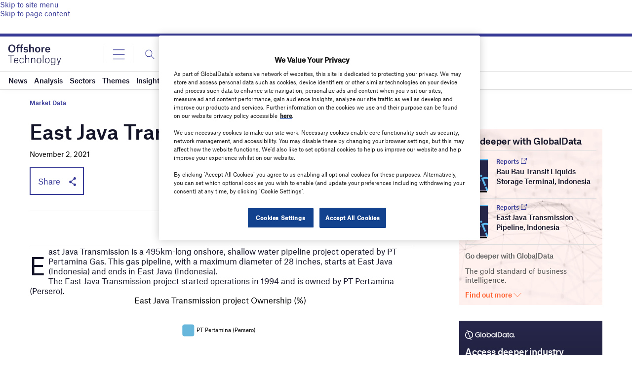

--- FILE ---
content_type: text/html; charset=utf-8
request_url: https://www.google.com/recaptcha/api2/anchor?ar=1&k=6LcqBjQUAAAAAOm0OoVcGhdeuwRaYeG44rfzGqtv&co=aHR0cHM6Ly93d3cub2Zmc2hvcmUtdGVjaG5vbG9neS5jb206NDQz&hl=en&v=PoyoqOPhxBO7pBk68S4YbpHZ&size=normal&anchor-ms=20000&execute-ms=30000&cb=d97agswcnwn1
body_size: 49417
content:
<!DOCTYPE HTML><html dir="ltr" lang="en"><head><meta http-equiv="Content-Type" content="text/html; charset=UTF-8">
<meta http-equiv="X-UA-Compatible" content="IE=edge">
<title>reCAPTCHA</title>
<style type="text/css">
/* cyrillic-ext */
@font-face {
  font-family: 'Roboto';
  font-style: normal;
  font-weight: 400;
  font-stretch: 100%;
  src: url(//fonts.gstatic.com/s/roboto/v48/KFO7CnqEu92Fr1ME7kSn66aGLdTylUAMa3GUBHMdazTgWw.woff2) format('woff2');
  unicode-range: U+0460-052F, U+1C80-1C8A, U+20B4, U+2DE0-2DFF, U+A640-A69F, U+FE2E-FE2F;
}
/* cyrillic */
@font-face {
  font-family: 'Roboto';
  font-style: normal;
  font-weight: 400;
  font-stretch: 100%;
  src: url(//fonts.gstatic.com/s/roboto/v48/KFO7CnqEu92Fr1ME7kSn66aGLdTylUAMa3iUBHMdazTgWw.woff2) format('woff2');
  unicode-range: U+0301, U+0400-045F, U+0490-0491, U+04B0-04B1, U+2116;
}
/* greek-ext */
@font-face {
  font-family: 'Roboto';
  font-style: normal;
  font-weight: 400;
  font-stretch: 100%;
  src: url(//fonts.gstatic.com/s/roboto/v48/KFO7CnqEu92Fr1ME7kSn66aGLdTylUAMa3CUBHMdazTgWw.woff2) format('woff2');
  unicode-range: U+1F00-1FFF;
}
/* greek */
@font-face {
  font-family: 'Roboto';
  font-style: normal;
  font-weight: 400;
  font-stretch: 100%;
  src: url(//fonts.gstatic.com/s/roboto/v48/KFO7CnqEu92Fr1ME7kSn66aGLdTylUAMa3-UBHMdazTgWw.woff2) format('woff2');
  unicode-range: U+0370-0377, U+037A-037F, U+0384-038A, U+038C, U+038E-03A1, U+03A3-03FF;
}
/* math */
@font-face {
  font-family: 'Roboto';
  font-style: normal;
  font-weight: 400;
  font-stretch: 100%;
  src: url(//fonts.gstatic.com/s/roboto/v48/KFO7CnqEu92Fr1ME7kSn66aGLdTylUAMawCUBHMdazTgWw.woff2) format('woff2');
  unicode-range: U+0302-0303, U+0305, U+0307-0308, U+0310, U+0312, U+0315, U+031A, U+0326-0327, U+032C, U+032F-0330, U+0332-0333, U+0338, U+033A, U+0346, U+034D, U+0391-03A1, U+03A3-03A9, U+03B1-03C9, U+03D1, U+03D5-03D6, U+03F0-03F1, U+03F4-03F5, U+2016-2017, U+2034-2038, U+203C, U+2040, U+2043, U+2047, U+2050, U+2057, U+205F, U+2070-2071, U+2074-208E, U+2090-209C, U+20D0-20DC, U+20E1, U+20E5-20EF, U+2100-2112, U+2114-2115, U+2117-2121, U+2123-214F, U+2190, U+2192, U+2194-21AE, U+21B0-21E5, U+21F1-21F2, U+21F4-2211, U+2213-2214, U+2216-22FF, U+2308-230B, U+2310, U+2319, U+231C-2321, U+2336-237A, U+237C, U+2395, U+239B-23B7, U+23D0, U+23DC-23E1, U+2474-2475, U+25AF, U+25B3, U+25B7, U+25BD, U+25C1, U+25CA, U+25CC, U+25FB, U+266D-266F, U+27C0-27FF, U+2900-2AFF, U+2B0E-2B11, U+2B30-2B4C, U+2BFE, U+3030, U+FF5B, U+FF5D, U+1D400-1D7FF, U+1EE00-1EEFF;
}
/* symbols */
@font-face {
  font-family: 'Roboto';
  font-style: normal;
  font-weight: 400;
  font-stretch: 100%;
  src: url(//fonts.gstatic.com/s/roboto/v48/KFO7CnqEu92Fr1ME7kSn66aGLdTylUAMaxKUBHMdazTgWw.woff2) format('woff2');
  unicode-range: U+0001-000C, U+000E-001F, U+007F-009F, U+20DD-20E0, U+20E2-20E4, U+2150-218F, U+2190, U+2192, U+2194-2199, U+21AF, U+21E6-21F0, U+21F3, U+2218-2219, U+2299, U+22C4-22C6, U+2300-243F, U+2440-244A, U+2460-24FF, U+25A0-27BF, U+2800-28FF, U+2921-2922, U+2981, U+29BF, U+29EB, U+2B00-2BFF, U+4DC0-4DFF, U+FFF9-FFFB, U+10140-1018E, U+10190-1019C, U+101A0, U+101D0-101FD, U+102E0-102FB, U+10E60-10E7E, U+1D2C0-1D2D3, U+1D2E0-1D37F, U+1F000-1F0FF, U+1F100-1F1AD, U+1F1E6-1F1FF, U+1F30D-1F30F, U+1F315, U+1F31C, U+1F31E, U+1F320-1F32C, U+1F336, U+1F378, U+1F37D, U+1F382, U+1F393-1F39F, U+1F3A7-1F3A8, U+1F3AC-1F3AF, U+1F3C2, U+1F3C4-1F3C6, U+1F3CA-1F3CE, U+1F3D4-1F3E0, U+1F3ED, U+1F3F1-1F3F3, U+1F3F5-1F3F7, U+1F408, U+1F415, U+1F41F, U+1F426, U+1F43F, U+1F441-1F442, U+1F444, U+1F446-1F449, U+1F44C-1F44E, U+1F453, U+1F46A, U+1F47D, U+1F4A3, U+1F4B0, U+1F4B3, U+1F4B9, U+1F4BB, U+1F4BF, U+1F4C8-1F4CB, U+1F4D6, U+1F4DA, U+1F4DF, U+1F4E3-1F4E6, U+1F4EA-1F4ED, U+1F4F7, U+1F4F9-1F4FB, U+1F4FD-1F4FE, U+1F503, U+1F507-1F50B, U+1F50D, U+1F512-1F513, U+1F53E-1F54A, U+1F54F-1F5FA, U+1F610, U+1F650-1F67F, U+1F687, U+1F68D, U+1F691, U+1F694, U+1F698, U+1F6AD, U+1F6B2, U+1F6B9-1F6BA, U+1F6BC, U+1F6C6-1F6CF, U+1F6D3-1F6D7, U+1F6E0-1F6EA, U+1F6F0-1F6F3, U+1F6F7-1F6FC, U+1F700-1F7FF, U+1F800-1F80B, U+1F810-1F847, U+1F850-1F859, U+1F860-1F887, U+1F890-1F8AD, U+1F8B0-1F8BB, U+1F8C0-1F8C1, U+1F900-1F90B, U+1F93B, U+1F946, U+1F984, U+1F996, U+1F9E9, U+1FA00-1FA6F, U+1FA70-1FA7C, U+1FA80-1FA89, U+1FA8F-1FAC6, U+1FACE-1FADC, U+1FADF-1FAE9, U+1FAF0-1FAF8, U+1FB00-1FBFF;
}
/* vietnamese */
@font-face {
  font-family: 'Roboto';
  font-style: normal;
  font-weight: 400;
  font-stretch: 100%;
  src: url(//fonts.gstatic.com/s/roboto/v48/KFO7CnqEu92Fr1ME7kSn66aGLdTylUAMa3OUBHMdazTgWw.woff2) format('woff2');
  unicode-range: U+0102-0103, U+0110-0111, U+0128-0129, U+0168-0169, U+01A0-01A1, U+01AF-01B0, U+0300-0301, U+0303-0304, U+0308-0309, U+0323, U+0329, U+1EA0-1EF9, U+20AB;
}
/* latin-ext */
@font-face {
  font-family: 'Roboto';
  font-style: normal;
  font-weight: 400;
  font-stretch: 100%;
  src: url(//fonts.gstatic.com/s/roboto/v48/KFO7CnqEu92Fr1ME7kSn66aGLdTylUAMa3KUBHMdazTgWw.woff2) format('woff2');
  unicode-range: U+0100-02BA, U+02BD-02C5, U+02C7-02CC, U+02CE-02D7, U+02DD-02FF, U+0304, U+0308, U+0329, U+1D00-1DBF, U+1E00-1E9F, U+1EF2-1EFF, U+2020, U+20A0-20AB, U+20AD-20C0, U+2113, U+2C60-2C7F, U+A720-A7FF;
}
/* latin */
@font-face {
  font-family: 'Roboto';
  font-style: normal;
  font-weight: 400;
  font-stretch: 100%;
  src: url(//fonts.gstatic.com/s/roboto/v48/KFO7CnqEu92Fr1ME7kSn66aGLdTylUAMa3yUBHMdazQ.woff2) format('woff2');
  unicode-range: U+0000-00FF, U+0131, U+0152-0153, U+02BB-02BC, U+02C6, U+02DA, U+02DC, U+0304, U+0308, U+0329, U+2000-206F, U+20AC, U+2122, U+2191, U+2193, U+2212, U+2215, U+FEFF, U+FFFD;
}
/* cyrillic-ext */
@font-face {
  font-family: 'Roboto';
  font-style: normal;
  font-weight: 500;
  font-stretch: 100%;
  src: url(//fonts.gstatic.com/s/roboto/v48/KFO7CnqEu92Fr1ME7kSn66aGLdTylUAMa3GUBHMdazTgWw.woff2) format('woff2');
  unicode-range: U+0460-052F, U+1C80-1C8A, U+20B4, U+2DE0-2DFF, U+A640-A69F, U+FE2E-FE2F;
}
/* cyrillic */
@font-face {
  font-family: 'Roboto';
  font-style: normal;
  font-weight: 500;
  font-stretch: 100%;
  src: url(//fonts.gstatic.com/s/roboto/v48/KFO7CnqEu92Fr1ME7kSn66aGLdTylUAMa3iUBHMdazTgWw.woff2) format('woff2');
  unicode-range: U+0301, U+0400-045F, U+0490-0491, U+04B0-04B1, U+2116;
}
/* greek-ext */
@font-face {
  font-family: 'Roboto';
  font-style: normal;
  font-weight: 500;
  font-stretch: 100%;
  src: url(//fonts.gstatic.com/s/roboto/v48/KFO7CnqEu92Fr1ME7kSn66aGLdTylUAMa3CUBHMdazTgWw.woff2) format('woff2');
  unicode-range: U+1F00-1FFF;
}
/* greek */
@font-face {
  font-family: 'Roboto';
  font-style: normal;
  font-weight: 500;
  font-stretch: 100%;
  src: url(//fonts.gstatic.com/s/roboto/v48/KFO7CnqEu92Fr1ME7kSn66aGLdTylUAMa3-UBHMdazTgWw.woff2) format('woff2');
  unicode-range: U+0370-0377, U+037A-037F, U+0384-038A, U+038C, U+038E-03A1, U+03A3-03FF;
}
/* math */
@font-face {
  font-family: 'Roboto';
  font-style: normal;
  font-weight: 500;
  font-stretch: 100%;
  src: url(//fonts.gstatic.com/s/roboto/v48/KFO7CnqEu92Fr1ME7kSn66aGLdTylUAMawCUBHMdazTgWw.woff2) format('woff2');
  unicode-range: U+0302-0303, U+0305, U+0307-0308, U+0310, U+0312, U+0315, U+031A, U+0326-0327, U+032C, U+032F-0330, U+0332-0333, U+0338, U+033A, U+0346, U+034D, U+0391-03A1, U+03A3-03A9, U+03B1-03C9, U+03D1, U+03D5-03D6, U+03F0-03F1, U+03F4-03F5, U+2016-2017, U+2034-2038, U+203C, U+2040, U+2043, U+2047, U+2050, U+2057, U+205F, U+2070-2071, U+2074-208E, U+2090-209C, U+20D0-20DC, U+20E1, U+20E5-20EF, U+2100-2112, U+2114-2115, U+2117-2121, U+2123-214F, U+2190, U+2192, U+2194-21AE, U+21B0-21E5, U+21F1-21F2, U+21F4-2211, U+2213-2214, U+2216-22FF, U+2308-230B, U+2310, U+2319, U+231C-2321, U+2336-237A, U+237C, U+2395, U+239B-23B7, U+23D0, U+23DC-23E1, U+2474-2475, U+25AF, U+25B3, U+25B7, U+25BD, U+25C1, U+25CA, U+25CC, U+25FB, U+266D-266F, U+27C0-27FF, U+2900-2AFF, U+2B0E-2B11, U+2B30-2B4C, U+2BFE, U+3030, U+FF5B, U+FF5D, U+1D400-1D7FF, U+1EE00-1EEFF;
}
/* symbols */
@font-face {
  font-family: 'Roboto';
  font-style: normal;
  font-weight: 500;
  font-stretch: 100%;
  src: url(//fonts.gstatic.com/s/roboto/v48/KFO7CnqEu92Fr1ME7kSn66aGLdTylUAMaxKUBHMdazTgWw.woff2) format('woff2');
  unicode-range: U+0001-000C, U+000E-001F, U+007F-009F, U+20DD-20E0, U+20E2-20E4, U+2150-218F, U+2190, U+2192, U+2194-2199, U+21AF, U+21E6-21F0, U+21F3, U+2218-2219, U+2299, U+22C4-22C6, U+2300-243F, U+2440-244A, U+2460-24FF, U+25A0-27BF, U+2800-28FF, U+2921-2922, U+2981, U+29BF, U+29EB, U+2B00-2BFF, U+4DC0-4DFF, U+FFF9-FFFB, U+10140-1018E, U+10190-1019C, U+101A0, U+101D0-101FD, U+102E0-102FB, U+10E60-10E7E, U+1D2C0-1D2D3, U+1D2E0-1D37F, U+1F000-1F0FF, U+1F100-1F1AD, U+1F1E6-1F1FF, U+1F30D-1F30F, U+1F315, U+1F31C, U+1F31E, U+1F320-1F32C, U+1F336, U+1F378, U+1F37D, U+1F382, U+1F393-1F39F, U+1F3A7-1F3A8, U+1F3AC-1F3AF, U+1F3C2, U+1F3C4-1F3C6, U+1F3CA-1F3CE, U+1F3D4-1F3E0, U+1F3ED, U+1F3F1-1F3F3, U+1F3F5-1F3F7, U+1F408, U+1F415, U+1F41F, U+1F426, U+1F43F, U+1F441-1F442, U+1F444, U+1F446-1F449, U+1F44C-1F44E, U+1F453, U+1F46A, U+1F47D, U+1F4A3, U+1F4B0, U+1F4B3, U+1F4B9, U+1F4BB, U+1F4BF, U+1F4C8-1F4CB, U+1F4D6, U+1F4DA, U+1F4DF, U+1F4E3-1F4E6, U+1F4EA-1F4ED, U+1F4F7, U+1F4F9-1F4FB, U+1F4FD-1F4FE, U+1F503, U+1F507-1F50B, U+1F50D, U+1F512-1F513, U+1F53E-1F54A, U+1F54F-1F5FA, U+1F610, U+1F650-1F67F, U+1F687, U+1F68D, U+1F691, U+1F694, U+1F698, U+1F6AD, U+1F6B2, U+1F6B9-1F6BA, U+1F6BC, U+1F6C6-1F6CF, U+1F6D3-1F6D7, U+1F6E0-1F6EA, U+1F6F0-1F6F3, U+1F6F7-1F6FC, U+1F700-1F7FF, U+1F800-1F80B, U+1F810-1F847, U+1F850-1F859, U+1F860-1F887, U+1F890-1F8AD, U+1F8B0-1F8BB, U+1F8C0-1F8C1, U+1F900-1F90B, U+1F93B, U+1F946, U+1F984, U+1F996, U+1F9E9, U+1FA00-1FA6F, U+1FA70-1FA7C, U+1FA80-1FA89, U+1FA8F-1FAC6, U+1FACE-1FADC, U+1FADF-1FAE9, U+1FAF0-1FAF8, U+1FB00-1FBFF;
}
/* vietnamese */
@font-face {
  font-family: 'Roboto';
  font-style: normal;
  font-weight: 500;
  font-stretch: 100%;
  src: url(//fonts.gstatic.com/s/roboto/v48/KFO7CnqEu92Fr1ME7kSn66aGLdTylUAMa3OUBHMdazTgWw.woff2) format('woff2');
  unicode-range: U+0102-0103, U+0110-0111, U+0128-0129, U+0168-0169, U+01A0-01A1, U+01AF-01B0, U+0300-0301, U+0303-0304, U+0308-0309, U+0323, U+0329, U+1EA0-1EF9, U+20AB;
}
/* latin-ext */
@font-face {
  font-family: 'Roboto';
  font-style: normal;
  font-weight: 500;
  font-stretch: 100%;
  src: url(//fonts.gstatic.com/s/roboto/v48/KFO7CnqEu92Fr1ME7kSn66aGLdTylUAMa3KUBHMdazTgWw.woff2) format('woff2');
  unicode-range: U+0100-02BA, U+02BD-02C5, U+02C7-02CC, U+02CE-02D7, U+02DD-02FF, U+0304, U+0308, U+0329, U+1D00-1DBF, U+1E00-1E9F, U+1EF2-1EFF, U+2020, U+20A0-20AB, U+20AD-20C0, U+2113, U+2C60-2C7F, U+A720-A7FF;
}
/* latin */
@font-face {
  font-family: 'Roboto';
  font-style: normal;
  font-weight: 500;
  font-stretch: 100%;
  src: url(//fonts.gstatic.com/s/roboto/v48/KFO7CnqEu92Fr1ME7kSn66aGLdTylUAMa3yUBHMdazQ.woff2) format('woff2');
  unicode-range: U+0000-00FF, U+0131, U+0152-0153, U+02BB-02BC, U+02C6, U+02DA, U+02DC, U+0304, U+0308, U+0329, U+2000-206F, U+20AC, U+2122, U+2191, U+2193, U+2212, U+2215, U+FEFF, U+FFFD;
}
/* cyrillic-ext */
@font-face {
  font-family: 'Roboto';
  font-style: normal;
  font-weight: 900;
  font-stretch: 100%;
  src: url(//fonts.gstatic.com/s/roboto/v48/KFO7CnqEu92Fr1ME7kSn66aGLdTylUAMa3GUBHMdazTgWw.woff2) format('woff2');
  unicode-range: U+0460-052F, U+1C80-1C8A, U+20B4, U+2DE0-2DFF, U+A640-A69F, U+FE2E-FE2F;
}
/* cyrillic */
@font-face {
  font-family: 'Roboto';
  font-style: normal;
  font-weight: 900;
  font-stretch: 100%;
  src: url(//fonts.gstatic.com/s/roboto/v48/KFO7CnqEu92Fr1ME7kSn66aGLdTylUAMa3iUBHMdazTgWw.woff2) format('woff2');
  unicode-range: U+0301, U+0400-045F, U+0490-0491, U+04B0-04B1, U+2116;
}
/* greek-ext */
@font-face {
  font-family: 'Roboto';
  font-style: normal;
  font-weight: 900;
  font-stretch: 100%;
  src: url(//fonts.gstatic.com/s/roboto/v48/KFO7CnqEu92Fr1ME7kSn66aGLdTylUAMa3CUBHMdazTgWw.woff2) format('woff2');
  unicode-range: U+1F00-1FFF;
}
/* greek */
@font-face {
  font-family: 'Roboto';
  font-style: normal;
  font-weight: 900;
  font-stretch: 100%;
  src: url(//fonts.gstatic.com/s/roboto/v48/KFO7CnqEu92Fr1ME7kSn66aGLdTylUAMa3-UBHMdazTgWw.woff2) format('woff2');
  unicode-range: U+0370-0377, U+037A-037F, U+0384-038A, U+038C, U+038E-03A1, U+03A3-03FF;
}
/* math */
@font-face {
  font-family: 'Roboto';
  font-style: normal;
  font-weight: 900;
  font-stretch: 100%;
  src: url(//fonts.gstatic.com/s/roboto/v48/KFO7CnqEu92Fr1ME7kSn66aGLdTylUAMawCUBHMdazTgWw.woff2) format('woff2');
  unicode-range: U+0302-0303, U+0305, U+0307-0308, U+0310, U+0312, U+0315, U+031A, U+0326-0327, U+032C, U+032F-0330, U+0332-0333, U+0338, U+033A, U+0346, U+034D, U+0391-03A1, U+03A3-03A9, U+03B1-03C9, U+03D1, U+03D5-03D6, U+03F0-03F1, U+03F4-03F5, U+2016-2017, U+2034-2038, U+203C, U+2040, U+2043, U+2047, U+2050, U+2057, U+205F, U+2070-2071, U+2074-208E, U+2090-209C, U+20D0-20DC, U+20E1, U+20E5-20EF, U+2100-2112, U+2114-2115, U+2117-2121, U+2123-214F, U+2190, U+2192, U+2194-21AE, U+21B0-21E5, U+21F1-21F2, U+21F4-2211, U+2213-2214, U+2216-22FF, U+2308-230B, U+2310, U+2319, U+231C-2321, U+2336-237A, U+237C, U+2395, U+239B-23B7, U+23D0, U+23DC-23E1, U+2474-2475, U+25AF, U+25B3, U+25B7, U+25BD, U+25C1, U+25CA, U+25CC, U+25FB, U+266D-266F, U+27C0-27FF, U+2900-2AFF, U+2B0E-2B11, U+2B30-2B4C, U+2BFE, U+3030, U+FF5B, U+FF5D, U+1D400-1D7FF, U+1EE00-1EEFF;
}
/* symbols */
@font-face {
  font-family: 'Roboto';
  font-style: normal;
  font-weight: 900;
  font-stretch: 100%;
  src: url(//fonts.gstatic.com/s/roboto/v48/KFO7CnqEu92Fr1ME7kSn66aGLdTylUAMaxKUBHMdazTgWw.woff2) format('woff2');
  unicode-range: U+0001-000C, U+000E-001F, U+007F-009F, U+20DD-20E0, U+20E2-20E4, U+2150-218F, U+2190, U+2192, U+2194-2199, U+21AF, U+21E6-21F0, U+21F3, U+2218-2219, U+2299, U+22C4-22C6, U+2300-243F, U+2440-244A, U+2460-24FF, U+25A0-27BF, U+2800-28FF, U+2921-2922, U+2981, U+29BF, U+29EB, U+2B00-2BFF, U+4DC0-4DFF, U+FFF9-FFFB, U+10140-1018E, U+10190-1019C, U+101A0, U+101D0-101FD, U+102E0-102FB, U+10E60-10E7E, U+1D2C0-1D2D3, U+1D2E0-1D37F, U+1F000-1F0FF, U+1F100-1F1AD, U+1F1E6-1F1FF, U+1F30D-1F30F, U+1F315, U+1F31C, U+1F31E, U+1F320-1F32C, U+1F336, U+1F378, U+1F37D, U+1F382, U+1F393-1F39F, U+1F3A7-1F3A8, U+1F3AC-1F3AF, U+1F3C2, U+1F3C4-1F3C6, U+1F3CA-1F3CE, U+1F3D4-1F3E0, U+1F3ED, U+1F3F1-1F3F3, U+1F3F5-1F3F7, U+1F408, U+1F415, U+1F41F, U+1F426, U+1F43F, U+1F441-1F442, U+1F444, U+1F446-1F449, U+1F44C-1F44E, U+1F453, U+1F46A, U+1F47D, U+1F4A3, U+1F4B0, U+1F4B3, U+1F4B9, U+1F4BB, U+1F4BF, U+1F4C8-1F4CB, U+1F4D6, U+1F4DA, U+1F4DF, U+1F4E3-1F4E6, U+1F4EA-1F4ED, U+1F4F7, U+1F4F9-1F4FB, U+1F4FD-1F4FE, U+1F503, U+1F507-1F50B, U+1F50D, U+1F512-1F513, U+1F53E-1F54A, U+1F54F-1F5FA, U+1F610, U+1F650-1F67F, U+1F687, U+1F68D, U+1F691, U+1F694, U+1F698, U+1F6AD, U+1F6B2, U+1F6B9-1F6BA, U+1F6BC, U+1F6C6-1F6CF, U+1F6D3-1F6D7, U+1F6E0-1F6EA, U+1F6F0-1F6F3, U+1F6F7-1F6FC, U+1F700-1F7FF, U+1F800-1F80B, U+1F810-1F847, U+1F850-1F859, U+1F860-1F887, U+1F890-1F8AD, U+1F8B0-1F8BB, U+1F8C0-1F8C1, U+1F900-1F90B, U+1F93B, U+1F946, U+1F984, U+1F996, U+1F9E9, U+1FA00-1FA6F, U+1FA70-1FA7C, U+1FA80-1FA89, U+1FA8F-1FAC6, U+1FACE-1FADC, U+1FADF-1FAE9, U+1FAF0-1FAF8, U+1FB00-1FBFF;
}
/* vietnamese */
@font-face {
  font-family: 'Roboto';
  font-style: normal;
  font-weight: 900;
  font-stretch: 100%;
  src: url(//fonts.gstatic.com/s/roboto/v48/KFO7CnqEu92Fr1ME7kSn66aGLdTylUAMa3OUBHMdazTgWw.woff2) format('woff2');
  unicode-range: U+0102-0103, U+0110-0111, U+0128-0129, U+0168-0169, U+01A0-01A1, U+01AF-01B0, U+0300-0301, U+0303-0304, U+0308-0309, U+0323, U+0329, U+1EA0-1EF9, U+20AB;
}
/* latin-ext */
@font-face {
  font-family: 'Roboto';
  font-style: normal;
  font-weight: 900;
  font-stretch: 100%;
  src: url(//fonts.gstatic.com/s/roboto/v48/KFO7CnqEu92Fr1ME7kSn66aGLdTylUAMa3KUBHMdazTgWw.woff2) format('woff2');
  unicode-range: U+0100-02BA, U+02BD-02C5, U+02C7-02CC, U+02CE-02D7, U+02DD-02FF, U+0304, U+0308, U+0329, U+1D00-1DBF, U+1E00-1E9F, U+1EF2-1EFF, U+2020, U+20A0-20AB, U+20AD-20C0, U+2113, U+2C60-2C7F, U+A720-A7FF;
}
/* latin */
@font-face {
  font-family: 'Roboto';
  font-style: normal;
  font-weight: 900;
  font-stretch: 100%;
  src: url(//fonts.gstatic.com/s/roboto/v48/KFO7CnqEu92Fr1ME7kSn66aGLdTylUAMa3yUBHMdazQ.woff2) format('woff2');
  unicode-range: U+0000-00FF, U+0131, U+0152-0153, U+02BB-02BC, U+02C6, U+02DA, U+02DC, U+0304, U+0308, U+0329, U+2000-206F, U+20AC, U+2122, U+2191, U+2193, U+2212, U+2215, U+FEFF, U+FFFD;
}

</style>
<link rel="stylesheet" type="text/css" href="https://www.gstatic.com/recaptcha/releases/PoyoqOPhxBO7pBk68S4YbpHZ/styles__ltr.css">
<script nonce="hZgfncEHLybXCUCgCBorCA" type="text/javascript">window['__recaptcha_api'] = 'https://www.google.com/recaptcha/api2/';</script>
<script type="text/javascript" src="https://www.gstatic.com/recaptcha/releases/PoyoqOPhxBO7pBk68S4YbpHZ/recaptcha__en.js" nonce="hZgfncEHLybXCUCgCBorCA">
      
    </script></head>
<body><div id="rc-anchor-alert" class="rc-anchor-alert"></div>
<input type="hidden" id="recaptcha-token" value="[base64]">
<script type="text/javascript" nonce="hZgfncEHLybXCUCgCBorCA">
      recaptcha.anchor.Main.init("[\x22ainput\x22,[\x22bgdata\x22,\x22\x22,\[base64]/[base64]/MjU1Ong/[base64]/[base64]/[base64]/[base64]/[base64]/[base64]/[base64]/[base64]/[base64]/[base64]/[base64]/[base64]/[base64]/[base64]/[base64]\\u003d\x22,\[base64]\x22,\x22QTLCnwTCicK1WVIRw7ZJwqp6P8OWJHN8w4HDm8K6w4osw5vDp0XDvsOjHj4lWxMTw4ozY8Kpw7rDmiY5w6DCqz4KZjPDpcOvw7TCrMOPwoYOwqHDuQNPwojChMOSCMKvwroTwoDDjhHDp8OWNi9/[base64]/DhsKaextaU3FxwrBwMVfCq8O8VsKgP39Awq9YwqFiBcKHVcObw7zDt8Kcw6/Dqwo8U8KrGWbClF1WDwUPwrJ6T00iTcKcE11ZQVVOYG1lYho/[base64]/[base64]/[base64]/[base64]/HW0Jw6PCl8K1w6d3wp/DrsO+ZUrDthHDv8KgL8Ofw7zCj1fCj8OLPMOoOcOXGVB8w40JfMK8NsOPL8Kzw7zDjD7DosKvw4ouGsO1DV3DinRjwq1CY8ONCwp9csObwoZVeE/CpEXDlETCoS7CvXV2wp48w7TCkTbCohwnwpcpw6PCuR3DlcOoVHTDm3HCgMO7w77DscKmJ1PDuMO2w4gLwqTDicKfwobDgApCKy0uw5VQw4kJDRDCkiUNw6/DssOMPS8bLcKdwqDDvkEkw6dZQcOaw4k3XlfDr0bDrMKSF8KQbW5VJMKzwqV2wqHClwc3OVQRXTtHw7fCumVnw4EiwpxCPV7Dg8OLw53DtQASV8KhNMO7wqUrJ2RAwqkMLcKBYcKqbHZVYTTDj8KvwqvCscKxZMK+w4nCnzU/[base64]/CrQ/Dk8KUVSZbBUrCjD95wo5DW8KpwrXDpzNuw4M/wqXDpF3CkV7DvmjDkMKqwrsNEcKFFsKVw7BQwrfDhSnDhMK5w7fDl8OwJcK1UsOgPRgKwpDCnxPCuzvDjHdVw4V0w4bCn8Ojw6B0KcK7Z8OTw5/DpsKgUMK/wprCqX/Ck3PCihPCoXZTw7FTXcKIw5tYY3wCwoDDgl1KdjjDrA7CosODfmtNw7/ClHnDl0o/[base64]/[base64]/CsTHDp8OMb8OcYW/DoMOmHC4uTmEPUFFEw4nCgFfCgT9xw5/CgA/[base64]/Cv8KLw6vCm8Kxw4s0U8O4wpjCqXLCuH/[base64]/[base64]/[base64]/DocOyYMOoE8OodDTClcKdZMO3GsOYRyHDrToPbULCiMO8O8KFw4PDhcKiCcOyw7dTw5w2wr3CkDF/[base64]/CuMO2L8OLXFYkB0rDicKQw7sBHDrCosOBwqrDpMKLw6w4dsKXwpJPCcKOJ8OGHMOWw4vDtMO0D03CsTdoCgsfw4IfNsOFHg0CYcOKwrTDkMOLw7hfZcOJw6PDmXZ6wqXCvMKmw73Dv8Kiw61Hw6fCsFfDsz/CkMK4worDp8OKwrnCo8KOwo7Cv8Oba0gTTMKXwo0bwp57ajTCh0LCocKywq/DqsOxKMKkwoPCi8O0BWwPED9zWsOiS8Ocw5zCnnvCsBhQworCpcKlw7bDvQ7Dg3vDkRzCr1rCokcLw6EmwoQMw5dKwp/[base64]/w5I7w4YaRlYJwrnDs8OzwqbCvQzDgMOcw5x5w6bDsGnCsSVWPcKPwoXDsz93BzDCgGAkMsKwBsKGLMKFP3jDkT99w77Cq8OfFGjCozcEQMOVecKqwqEkEmbDriYXw7LChwIHwpfDpE1EY8KBG8K/[base64]/[base64]/[base64]/[base64]/[base64]/PF7ClC0OVMKbwqXChMOMw4PCisOdJx7DlMK/wpJbw4XDt0DDggkbwoXDp0o8wpfCosOmZ8KSwozDssKHDjENwrTChUAMMcOewooHWcOFw4gtfl50KMOpC8KtckbDkSlZwqdZw6bDucK3w7VaUsOfw4nCkcOfwp3DmnLDpmpswpLCjMKdwpzDnsKHd8K3wpt5WHRQVsKGw6DCvwcqOxjCl8OlS2sYwo/DowlYwqVDUcKmMsKJe8OEchYRbsOuw5DCvWoTw5QOdMKLw6MRf3bCrcOgwq7Cg8OpTcOjTHLDrykowr0bw6pjZg3CncKPD8OCw5cKRcOzZ2/[base64]/wrN4wpXDtChlPgUHTkNuw7ZSe8Kdw6Jtw4zDgMO6w5wWw5rCpFXCiMKcwqfDsjrDli0iw7UyNCXDrl1Zw5HDg2XCuTrCr8OvwozCjcKSJMKWwoxjwpw+WUtsZF10w4xvw4/Dv3XDqMOjwqTCkMK4wqLDlsK+aXl7FW0gMhthH17Ch8KUwpchwp5lAMKiOMO7w5XCkcKjRMOTwrTDklVVH8KeFHzCjkQCw6PDpAjCl1ozUMOww5AMw7/CuUZiOz3Dh8Kow5MrK8Kcw7zCo8OvfcOOwoErZD3CmE7DoDxiw5XCkltGfcOYBWLDnVxCw5xRccKzFcKGHMKjeWwKwp4mwq1CwrY/w6A0woLDizMWLm88PcKgw5V1NcOhwrzDnsOwFcKww6fDnWNiIcOCbcO/c3TCkAxWwqFvw5XCj2xoZj8Tw5/CnEcswqh9MMOPO8O/CCcNETVlwrnCh215wqjCs3DCtG3Ds8KnU3DChmhZAMOsw5Zzw54aPcO+F1AZScOxT8K7w6NUwogiOwhSZsO4w6bDkMOsK8KFHhvDvcKkZcK8w4vDssOTw7pLw5LCgsOGw6BRJBgUwp/[base64]/CtMKJw5kOw4Ykw6nDncKgCcK0WwLDpMO+IMOsP0bCu8KgEiDCoVR4TUzDog3Dh2sHXcO1CMKhwq/DhsOnesKowoYqw7AMblAPwq0Rw5zCvcK7VsKhwo8dwrAfYcKVwqPCnsKzwr8UI8ORw71awrvDoETCgsKtwp7CgMKPw70RLMKSe8OJwo3DrRrCiMKDwrw9MStQc0vClMK9Z2gSBMKtc1LCk8OLwp7DuwInw4/[base64]/[base64]/CgUTDhinDhsOsVMObaHRwwpJmGy0pW8Kkw6YXP8OFw5fCv8OABlwHecKcwq/CsFxIw5jClS3CqHEiw7QwSy4Kw6bCr21gf2HClhNKw67CgwbCplcuw7BDOsOZw7fDpTTDqsKAw7NQwrrDs2NhwrVjUcOSRcKPW8KlWGzDjBpsBlAjPMOlDDI8w4jCnlzDv8Kgw5zCtMK7VRsww7Bdw59ZdF4yw6zDjBDChsKwFQ/Cm27Ci0nCh8OAQEsFSH07wp7DgsKoFsK5w4LCi8Kaa8KDRcOofRjCv8OhNnbCh8OuHlpNw50KFDU5wrVAwr5eIsOrw4lJw6PCvMOvwrYwOHbCrGhNFk3DuFrCusKsw7HDgsOqBMK/wrXDjFpUwoFWb8K/wpNpT3zCtsKFZcKOwrIJwq9xd1FgEsOWw4nDjsOZQ8KlDsOKw4fCqjgKw6LChMKWEMK/CzrDtEMNwrjDucKWwrbDv8Kgw7syV8Ozwp8QFMKvSlY6wo/CtBsDQl8TBTrDiBTDpx5vdmjCm8OSw4JCdcKYHRh3w69rYcOhwrZgw4jCvisEWcKqwoU9dMKdwr0jY1t3w6AywqEbw7LDu8KBw4jDi11Vw6Yjw4TDoS0oZcO/[base64]/DrMKoNWXCk8Olwplrw4fDsw5Ywq3DscKpHUMhcRPCrXljUMOfWGrDn8OTwoDCgg/ClcKIw43ClsKwwpokbcKIcsK9D8OBwr/DqUNowpxDwqTCp1QuEsKHYcOTUC7CsnUEJ8OfworDqMOtNCEYfmHCpmLDvXDCvUBnBsOCfMKmQFPCpCfDhXrDkyLDpcK1ccONwp/[base64]/CqgVXCsO6wqIMwrtFG8O8RMKlwrjDsXEbTz1eb2TDtWTChk/DgsKewq/CksOJA8O1HA5MwqrDmXkjCMKgwrXCkGoRA33CkjZvwptcAMKYPhLDusKrBcK3Z2ZyKxVFDMOAVz3CoMKvw4IJKlRiwrPCn0h1wpjDq8OmTTkfaB9Rw4YywqvClcOYw6zCihDDvsONCMO/w4jCoyPDk0PDnQNNS8O3ewTDvMKaMsOuwrNTwr/CpTnCrMKkwpw5wqRjwqLCmH15ScKcMXInwoRPw5kCwoLCqQAzdsKWw6FNw6/DlsO4w4LDi3clECnDusKcwpw+w4XCmDV7dsObAsKrw7d2w5wjYyXDicOmwozDoRJJw73CkEY7w4HDik4qwojCg1pzwrk/aW/Cr0TCmMKHwoTCg8Kywox7w6HCmMK7CFPDmsKZVMK0w4lwwosSwp7ClzFSw6McwobCo3N8w7LDgcKqwq9/[base64]/Dr8Krwo4jGkYmw6YRfV7Cp8K3wp/[base64]/CsMK9FsOtDMKyFAMJF8O8wrPCl8OMw6d5dMKGJsKiZ8OrAMKbwq54wo4hw5/Cr3wgwqzDj0Zzwp/CtBNww6vCiEBacl1QYcK4w6M5A8KEY8OHecOeR8OYZXI3wqZPJjTDicOMwoDDj0zCt3NAw7RbbsOcKMONw7fDhnFlAMOawoTDqGR1w5jCicOpw6R1w4vCicODEzfCjMKVSH0nw6/CkMKYw5cPwooiw4jDqyRQwqvDpXBww4rChsONHMK/wo40VsKiwpd/w78ww7vDocO/w4lnE8Odw6bCtsKFw7dewpvDssOMw6zDl3HCkh8rOyPDhUpmdTF6A8OAZMKGw5g6wpssw6LDn0g0w7cYw43DtzLCgMOPwovDlcOkUcOMw7Z3w7dqE1l2PcKhw4sEwpTDmsOWwrHDlyjDscO7IDgtZMKgBRBtYQgmdx/CrjgRw73CkFEORsKkCsOUw5/CuVTCoUoewqEpU8OHCzd8wpInBxzDtsKCw41zwphpJmnDrU9VacKzw5c/GsOzNBHCtMKqwonCtxTChsOnw4R3w6FCA8K6NMKQw6LDjcKfXEbCnMO6w4fCpcOmFgDDtnHCoikCw6Mvwp7DncOnTErDjW/CqMOqLTDChMO4wqJiA8Ohw70aw4c6OBUYVcKMG2/[base64]/ChhtIQk3ChXYywqrCmhVBdcO0KMK/dlrDg0XCg2kkF8OiWsOAw47Ch0Q8w7LCicKWw58gDi/[base64]/VcOsw5Yvw51Jw5Apw5/Dt8OTwqPCjifCgMOoGznCrsO8SsOrNVbDtz9ywp0iJsOdw6bCoMOUw5ldwq9uwqYZfzjDhmbChDlQw5bCh8O3NsK/InVpwpsFwr3CssKVwp/ChcK7wr3CuMKAwo9uwo54XTBtwoJxccOVw7XDnzZLCCQCLMOMwpnDrcO9CR7Cq2nCuVFTAsKBwrDDsMKWwqzDvEkywpjDtcKfacO5w7A7LFXCssOeQD8vw63DhBvDnix3wog4DGxQF2zDojnDmMKpJDPCjcKMwpdVcsONwr/DmsOww7nCn8KQwrPCrUbChFnDtMOqa0/[base64]/ZcOzwr3CnsKSw57CqsKnG8OcCMKWw7XDoMOKw43CryrCqkY+w7/Cvy3CiUgBw7fChQxCwr7DlkEuwrzCqmbDgEDDksKLGMOWG8K/[base64]/w5rDpcODXsKPH8OLRGbCoMOhGhRow6wmQsOVNMO3wqzDvDsSDWvDigsHw6pywpQeYwouRcKNecKFw5gdw6Erw5F/[base64]/CpcONw4TCgsKkw57DgcORUMK7fcOwwpHCuVzDkMOVw4BWwqTDmCRIw53Di8OhFRo5w7/DuQ7Dt1zDhMKmwo7DvHsNwpkNwp3CgcOofMKfbsOUfCB4JSw7S8KWwolOwqsKORIaS8KXNVUCfhfDpxMgT8KsJ00TWcKYcm3DhH7DmXgRw5c8w6TCjcOlwqobwpnCtWAnChY6wqLCm8O7wrHCvVvCjXzDisOywpQYw6/CvCEWwq7CgDvCq8KHw4/Dklldwqsow7Ncw4vDkkLDr1XDn0DDssKKGBDCrcKDwovDrkcLwpguLcKDw49fLcKuBsOOwrPCoMOqdg3Cs8Kbw7pAw55kw5zDiAIYf3PCs8KYwqjCqC1uFMOpw5bCqcOGVR/DiMK0w6R4DMKvw7wvOsOqw480M8OudRHCn8OvLMOfdgvDg3lrw7gzaXXDhsKmwofDtMOow4rCtcOqfWwywoPDiMOqwpI0SnHCgsOpYRPDhMOYRRDDmsOcw50vccODasKvwpwgWi7Dh8Kzw6PCpxDCmcKGworCmXDDqcOPwqgvSFJKAVIjwpjDtcOxVR/DhhI7dsOvw7Now5NAw7t4A2XDhMOODQ/Dq8KWCsOtw6vDgwpjw6fCkmJlwrxcwpLDihTDjsOgwqB2NMKKwq/DncOWw6zCtsKQwqMEE0bDnCJWKMKtw63CgMO7w7bDrsKVwqvCrMKbacKZXw/DtsKnw74zDnBKCsO3OVnCnsKWwqHCv8OUVMOgwpDDjmXCk8KDwr3DhxR+w67CmcK0DMOKHcOgYVB6PsKoawFRKQPCvm0uwrRQIkNYMMOOw53DqyzDp1DDrMO/W8OTPcOXw6LCicKTwpzCphIkw798w7IyblkQwrvDpsKoMn4zT8KOwqFZRcKJwobCrCzChcKNFMKRRcKBUcKOT8Kcw5xRw6Bqw44Nw7g5wrEJVALDrxDCqnxHwrMQw5QDfxLDi8Kqw4HCqMOSNzfDlCvDlMOmwq7CqBUWwqnDj8KUaMKKXsONw6/CtmViw5TDuyfDhcKRwqnCl8KhV8KMHl12woPCnloLwqQ1w7BZPkxtWkbDpMOqwodOTxR1w6/[base64]/CvjtEw4BNfThkTWHCrMO8bSpdw5Fbw4AtTGcOQVsnwpvCs8OZwpAqwpEgE3FFUcKPLBheGMKBwr/[base64]/CiMKyO0xBTsOnw6TCgRPDocKEFFg6worDmG/Ck8O0wqnDucOdUyPDpcKIwpbCgFvCu3QCw4nDrcKLwpI8w486wrrCvMKvwprDvFvDvMK9wrjDk29BwrhPw4cHw7/DrsKPYMKXw7wAAsOwDMKWeCzDn8KKwrIRwqPDlgDCjCsEdDnCvD4vwrbDoBIxaQbCkwDDoMODSsK/wq4MbjLDpMKyKEJ8w7bCvcOaw4nCpcO+UMK1wpxeFBXCtMOdQlYQw5HCvGLCpcK+w7TDo0TDr03CgMKsRm9sKcKbw4ZbCVbDjcKfwqw9OF/CtMKvbMKJWiIXM8K2fhI2C8KvScKjIXYyQcKWwqbDnMKgFsK6TSUaw7LDhWVWw5HCq3XCgMKHw6BqUkbChsO2HMKaFMKXN8KiAXMSw4sYwpHCnRzDqsO6DWjCrMKmwqPDmMKQD8O9FV5vScKDw7TDvVslR05Qwo/[base64]/wr7CrsOpwpwew6c3wp/CugYYw7/DjMOowqgiB2fDiMOzE28pTnjDm8KwwpYLw5csSsKoUXzDnxAeS8O4w7TDs3AmY2kswrXCsT1JwqMUwqrCp3nDogZtFcKAdGDDn8KjwpkLcBLDpzrCoQNNwr/DvMKkTsOKw4Naw6fCvcK3F1gFNcOpw5TCmsKJbMO5aR3Ck2VlacOEw6PDiiFnw5YUwrwmd33DjMOUeEjDpxpeVsOJw54iV1HDpV/DmMOkw7zDhBLDrcKnwptYw7/DnwBKW3oTPQkyw5U2wrTCjDDCt1nDkmhlwqxSNEwiAzTDo8OlOMKvw6gpHyZZOiXCmcKmZk1FeU4gTMO/T8OZIRxqQhfCq8OASsO5M0RiZQpKey8UwqjDtRBxF8KBwobChAHCuyV7w6sGwqs2PEcBw6fCjAHDjXXDhcK/[base64]/BzPDrWoqQV/CncO4UhjDrMOiwqHClR4DwozCpcOuw6UBwo/CtMKKw4HClMOaacKvOHYbb8Osw7g0AVTCn8O/[base64]/aMO+w5HCpMOGw7TDshoiT8K0NcOICAgcYMK/QWDDvRPDlsKIXsOLQsKVwpLCuMKiZgTCmcKnw7TCtwlEw6/[base64]/G8OAIA4TaHDDncOpwpoOK0bDlWbDgCDCgcOeQ8Olw44rYMOjw4bCpmbCrAvChX7DhMK0Dxgnwqdrw53CiUbDm2YNw5dudxkrQsOJNcOqwojDpMOHcQLCjcOrQ8OHw4c4bcKjwqcyw6nCjghdfMKpYARlSMOxwq5iw5zCgQ/CvXkBDlrDu8KTwpNZwoPCqXzCqcKWwr1Ow4oJPQrCgntswq/CjMKmFMKiw45Ew6R2XsObV3AOw4rCvQzDk8KJw4EnfhsvdGfCp3vCuAIVwqjChT/Ct8ONXXvCpcKNd0bCh8KaS3Raw6LDnsO3w7zDocK+DlkebMKhw6hROntXwpUEHMKzW8K/w450V8OpBBwpHsObNsKQw5fCnMKDw54iTsKoKDHCrMOAISDCgMKVwonCi1fCiMOQL3JZNMOiw5bDtnsaw6PCkMKdXsOBw7sBEMOrZH/CgMK/[base64]/MVfCtsK/HMOMw7XCkV/CusOAwoPDkEjCrFPCrX/Dn2oxwqgFwoVnbcO9w6UWWCBXwpvDpBTCtsOFRcK4NHbDgcKBwqrCnX8dwrcaZMO9w68Vw6BwBsKRd8Ozwr1QOUgkOsOYw6ldacK2w5TCpsKYLsKtH8OowrPCu2A2ERQNw581DgXDkQjDuzBSwpbDsB9xeMO2woPCjMOrwr4kw4PCh0QDC8KTDMOAwqoOw6LCocO/[base64]/DtDDCnXg/wrzDhcOuVwZldMOHwqfDkgY+w4xEeMO8w6vCsMKtwqDCiRjCtU1NdUcrBMOPMcKaO8KTb8K2w7A/[base64]/CqDIjCyLDjsO7w7/Dn8KSw5/[base64]/Cl8KDwrZUw4Z5w6/CoGICCR/CnMOMSMONwrEHw57DhBTCt1EawqVGw4DCs2PDsypLUcK4HG/DkMKtAgrCpAU8OsObwqLDjMK6bsK3G3FGw45/[base64]/ChcKewo/CqiFrwooiw6MLL8KSwq/DnUfCrHUPTkVMwofDsDTDmiPCuidXwq/DijDCv1lsw7wxw5XCvDvClMKYKMKvwrvDl8K3wrE4CmJsw5VpasKrwrzCqn/CscKVw44Sw7/CosKTw47CuwlJwoHDlABkJMOvGy1QwoTDh8OBw4XDlTldXMO+D8OMw55TcsOILFNMwqh/YcOFw6UMw4Qhw5/[base64]/MsOGFCoqd8KOGCzDs8O2MsKnw6TCtwnChjNZaGRRwqXDvWsjC1bCpsKIMibDtsOpw416N13DvCPDtcOaw7UBw5rDh8O/TSfDqcO7w5cNU8KMwprDjsKTaxopcFfDmlQowokJOsKwfcK1wpADwoUBwr3Du8OgJ8KIw5JBwqXCgsOZwqcAw4TCrE3Ds8OoMVAvwqfChW9jdcKtQcKSwqDClMOjwqbDk2HDpcOCVyQXw6zDhnvCnG3DqlLDvcKMwqMLwq/DhsOhwrtpPi1CBMOlRmwIwpbDtTNcQyBVZ8OCSMO2wq/DnC0Owp7DqQtvw6XDhcOtwoZbwq/CllzCj3PDssKLUsKPJ8O/wqs8wppTwoPClcOBSXVDV2DCpsKsw5ANw5PCgQ4dw6B9dMK6wp3DhMKCRcKZwrnDvsK6w40Jw49cEXlawqUiCx7Cj0/DvcO9CXzCgELDjyEdFsOVwrLCo1NVwrPDi8KnDFBqwqXDtcO6fsOPA3XDkx/CvDUMwq5pO27Ch8ORw5FOdA/DhEHCo8OMNx/DtcO6KUVDF8OpbS1MwpnDssOibV0Kw7BVRgQuw4c/WFDDtsKNwq4uBsOLw4LDkMO3DgrClcODw6zDqibCrMO1w5p/w7sQPDTCuMOkIMKCcwTCqsK3P2PClMOhwrAqSCAaw4EKNnFOWMOnwpl/wqDCr8Oiw7t2FxvCpGUcwqASw4kuw6Few78Lw6/CgcOpw7oIcsORHgrDr8OqwoJAwpnCnXTDvMOew6d6Y2lJwpDDmMKKw4ZBBg4Nw6zCtXjDo8OqTsOfwrnCnVl6w5RFw6Yxw7jCl8Kaw7V0UXzDsjfDhgvCk8KkRMK8wqZNw4HCvsOReQ3Co0/Dnk/Ck03ClMOccMOZcMKXUVnDjcKjw6vCu8OEScKPw7rDosO/Z8KdAMKeFsONw4QDS8ODEsO9w6nCkcKaw6UJwqVdwrkmw7Y3w4nDoMKJw77CmsKSeAMgZANWMWl1woZZw6DDuMO2wrHCrhjCscOVQmw+wp5nB2UHw6VpZkjDgDPCjzsIwqgnw71OwoEpw40FwqLCjCx4WsKuw7bDjwt/[base64]/CuWzDlyTDn8KCw4HChS/CnsOGXMKBw5YHwp3CllscVRN7GcOgNgUEE8ObWMKWVwPDgTHDrcK1HD5pwo5Uw5Vwwr7CgcOmX3szZ8KQw6vDnx7CoTzCi8Kjwo/[base64]/[base64]/CsxxxTsOOwprDkMKFwpUbamzDv8Ohwpk1fMKnw6vCrMK8w6bDi8KGw6nDmzTDp8KOwohBw4hKw51eJ8OZVMKuwotMMMOdw6bCrMOxw48/XhtlagDDnXPClnPDlFfCml0BZ8KpdsKNGMKSYnBNw4kvezXChyjDgMOLLsOzwqvCi250w6QSHMOVRMKQwpxeD8KIccKyPDgDwpYFZgwXD8OPw7XDhknCphMTwq/DhMOGZMOFw7jDiS/Cu8Ote8O2CyZ/EsKRcg9Swrotwrskw41Qw6E7w556QcO6wqEmw7HDn8OTw6A9wq3DvVwjcsKiasOAKMKIwpjDplcuEcOCNMKDen/Ck1XDl07DqUZlcHbCqi8Tw7HDkVHCgCMDQ8KzwpjDt8KBw5vCmQBpIMODEHI1w41bw4/DuSbCmMKMw4UYw7HDh8OxeMOVG8KMWMKnbsOMwp8JX8OhKG4wVsKzw4XCgsOjwp7Cj8Kfw5/ChMOxXWVePWnCqcOvC2JreBg2fRRDwobCksKYQjnCk8Kfbm/DgQEXw484w6vCg8KDw5VgHMOZw6wHfxrCt8OVwpRGKz7CnHJRw7PDjsOqw4fDp2jCin/DisOEwpxFw7p4eSIywrfCuAXCvsOqwr9Uw4LDpMOtXsOGw6hKwogWw6fCrV/DnsKWE1zClsO4w7TDu8O0RMKmw61gwqg4Q0ogPTR5AHvDjHZlw5ENw6bDlMO4w7zDrcOgJcO1wrALbMKZXMK5wp/DhGoQMQnCo2XCg1HDk8K7w6fDj8Okwooiw7UgfwbDnA3CvxHCuDTDsMONw7lvE8Kqwq9Ff8KpEMOJHsKbw73DocK7w6d/woRHw77DpzYow4YPw4/DjTFQQcO1QsO5w4bDjsOiekElw63DpCBSXzFFJWvDl8KZT8OgQD8pRsOLUcKEwonDj8O0wpXDr8OuTDbCp8OCQ8Kyw4TCgcODJkzDuURxw7TCl8KlGjLDm8Kyw5nDknvChsK9fsKya8KrdsOew7nDnMOUIMKaw5dkw5BXeMOdwr8bw6omSws1wqFVw4/CicOmwpF4w5/DsMOlw7oCw5bCo2vDn8OhwonDrHtIXcKhw7jCj3h8w4VbVMOqw78oBsKFUBtzw7hFVMOnS0w0w4s7w71xwo9YaHh9DB3Dq8O9WATDjzUKw77DrcKxw7HDsEzDnELCgcO9w6kkw5nDqkdBLsOEw5UBw7bClE/DkDvDrsOCw5XCnx/CqsOAw4DDhnfDssO3woLCj8KKwrjDs1YtQsO2w6UEw6LCocO0VHPDsMOGWGTDqV/DnB8nwojDhzbDiVrCqMK4AVjClMKxw6VPY8K6GyIBOwbDnmouw6ZzBQbDj2DDpsOow4clwqwdw4xFQcOMwodWPMK7wpV+eiMRw7HDkcOiBsOGaDgJw5VtQcKmwpV5IzV9w5rDiMOMw6kyTUfCqcObBsO8wq3ClcKTw5/DlT/CqMKLKSfDtGDCmW/DhyVZJsK3w4XCvD7Co3JHQRfDlRkJw5HDh8O1GkE1w69UwpQqwpbDuMONw5MPwr91w7HDh8KlIsKuRMK6PMKCw6DCo8Krwpg/WsO+AEVzw4HDt8KDa11lIntrQkFYw6XClnEkASMmUX/DlWvCjFDCl1lJw7HDgQ8+wpXCvAfDgsKdw58YXFI1EMKKel7Dg8K+w5UoWhXDuXAUw7nCl8KoU8ONYiLDoA4Lw7I9wok4JMOgK8OJw5bCq8OLwoZkIiBfU1nDjBzDgnvDq8O5w4MaTsK9w5nDkHYuYHDDv1vCmcKDw7/[base64]/w7hoO8OQVgLDjcOQGcKHw4APwoQ9HnHDjcOSVsKlEnXCkcKaw790w6Ubw4vCgsOBw7JjTEE9f8Knw7Q7a8O7wpk0wpdUwoltPMKlW2PCj8OeIMKFf8O9IBrCrMOqwobDlMOkRVhOw7DDmQ0IHDjCq1bCsyogw6TDnyvClRUyNSLClktsw4PChcOYw6bCtQk4w7XCqMO/[base64]/TloMX8OHwqfCtsOkw4AIFMKiNcK7w7XDmsORB8O8w73DgHlAIcKWYWowAcKuwot6QXnDvMKvwrlrTnZEwoJPacOZw5lpTcOPworDkVM9YW8ww49nwp0PN1gxWMO7dcKdJUzDgsOAwpfCjWtVBsK1VVwWwrLDtcK/L8O+c8KKwpovwq/[base64]/DsKQw6rDkUXDlcOTEQbDsMOlVDl+wrcgZMOVZMKMBsKLGsKowoLDlTNcwpNLw40/wowNw7zCq8KNwpvDkmvDi2vDuTt1RcOFMcOBwpkywofDtC/[base64]/CmcOTKcKxwqfCgMOcwoXDjCbDrMOPwocyEkzDmcOcwrjDrAEMw5pBJEDCmS9CN8OVw5DCnwBUw6RJegzDpcKjLntmficOw4/CuMKyQGbCvndmwp4Nw6TCj8OtHsKOIsKww7xNw7doDcK+wpLClcKDVgDCrkDDtBICwqrDhidcS8OkQBhwYHxgworDpsKjI2cPfxHCoMO2wpVDw7HCqMObU8OvHcK0w4DChC59FWjCsHscwrhsw4fDusK0BTxZwpzCjGxsw6XCrcK/EsOocsOaewVrw7jDjjTCk2rDrVRYYsKZw6N8aCkYwr9TfynCoBQxdMKTwqrCuh5wwpDCkTnChMOfwrnDhivDncKQP8KLw77CnCPDlcKKwq/CnFrDoyJewoknwrU/Fm7CkMOyw4jDq8O0WsO8GzTCksOQOSk0w4YjZT/Dlx3CsU4JVsOCTV7DiGLCgsOXwpvCtsKjKm55wp3CrMKHwooPw4c/w5XDtxDCnsKAw4Z9w4dBwrJ2w5xSYsK0C2jDssOjworDlsKCJ8Klw5zCvWkqXMK5dlXCpTs7UcKlH8K6w7B0ZC9wwpEMw5nCmcOobGzDucKDNsOkMsO/w5TCnjdMV8Kzwq9/EWrCoRzCozfDq8KQwotIJEHCuMKiw6zCrhxLIsOSw5zDuMKga2HDo8OewrYHOm5ew6UQw5zDqsORL8OQw6/CkcKyw74hw7xDwrAjw4rDhsO1UMOqcFLCpcKHbHEOP1rCryBOTSnCtcKMScOEwq0Dw4gpw6N7w4nCp8K9wrl8w5nCisKPw75Bwr7DicOwwoQhOsOgb8OBVsOKUFYpEjzCqsOCKMKdw6vDmMOsw7PCtn1pw5DCm1VMPkfCiSrDkQ/CoMOxYjzCsMOIPysXw5nCqsKMwpYycMKSwqZzw7cOwoNrSjpOMMKOwq5ow5/[base64]/DpsOyw68rwoHCgsK7PQUxw7lUWyFVwogBOMOmw4ROecOMwrjDtmZSwpzCs8Kmw404JBF/M8Ovbxldw4NwPsKCw4rCo8Kkw44JwoLDpkpzwohuwp0KZi47Y8OXTGHCvjfChMOnw4gWw7psw51sb3V6EMKkIQXCmMKWaMOwIR1TQz7DrXhZw6PDnFxGWMKMw55jwp0Tw4I2wq1XeF57HMO1UsOXw419wqVNw7/DqsKnMsONwohaDwkOS8OcwrBZFQAaQgN9wrzCg8OSDcKQMMOfHBDCgiXCp8OmLMKQLWFGwqjDvcOOZcKjwpw3asOAAVTChsKdw63Cl2TDpi51wrjDlMObw60rPHYzM8ONBlPCtULDh2UFw47DhsODw6zCoA7DvTUCBCUZG8K/wpMuQ8Oaw4Vfw4FKaMOcw4zClcOhw4dow7zDmwESDivCmsOBw45xY8Kiw5zDuMKzw6jChDILwowibnQ6ZFZcw4dowrVJw5NEEsK1FcOAw4zDvEhNK8OXwp3DsMO2Nll0w77CuFfDp3rDsxHCosKKehRmFsOeUMO0w4FCw73DmivCocOOw4/[base64]/KAHDv2DDgsOxwqTDpsOcV8KzwpIWwofCkcKtw6h2esO6wpLCrMK3PcOtWQHDusOZXQLDmE56EMKMwpvCgsOdSMKUWMK8wrvCq3rDjA/DggvCoT3CvcOYEzoUw4NRw4/DpcKaB2rDuTvCvXQ1w7vCnsKKMMOdwrMgw7ljwqDCsMO+ccOwJWzCl8KQw5DDpg3CiWrDq8Kgw7FjHMKGZQsaV8KwEcOdFsKfIhUoOsKWw4MyCkHDl8KcZcOmwowgwpMVNFAmw6wYwpzDs8KGLMOXwrgtwqzDpcKNwq3Cjht/BcOzwovDhUrCmsO3w4E5w5h4wozDg8KIw7TCvQg5w6ZlwoYOw4LCvk3CgmV6HyZrD8K1w746TcOLwq/Di0XDocKZw6tNfMK7TG/DpsO1MBJrFTIjwqRgwqtzRmrDmMOFYGbDpcKGNHgmwohsFsKRw5nCiSPCj1LClizDpsK1wonCucOjVcKfS3rDvllPw4ljO8Omw74Pw6pQAMOKGEHDg8K7PMOaw6XDuMK4AFlcUMOiwo/DunxjwoLCrEHCgcKuEMO3PDbDqQfDkTPCqMOqCH3Dqw4xwpVLAENMBMOUw79HAMKdw6DCok/Dmm/Dv8KNw5TDoRJdw5bCvApDGsOPw63CtRjCqxhcw5LCuk4rwq/Cv8KDPcOCdMKjw6zCsFpfVTHDuzx9w6duYy3DghAcwo/DlcK+M18zw51dw7B1w7gMw5Zsc8KNSsOtw7Ykw74naVPDs2MIMsOlwprCkDFZwqA0wrvDlsOlE8KWDsOTGGQuwrIjwpLCocOqYsKFAkdsdsOWJWbDugnDi0nDkMKCVsKLw6t+NsO4w6vCj3dFwq7Co8O5aMO9wovCuw3DuU1YwrwHw7k/wr1Gw6kew6cudcK6TsKYw4LDoMO4OMK1EhfDvSQldsO8wqnDt8Ofw75dRcOGF8OJwqjDu8OgbmhAw6/[base64]/CisKFw5AKwoUGwo8uwpUYRVXChsO/[base64]/ChgPCqUsmPylBDMKwwoppE8OPwobCu8OoDcOzwqbCjsOtTRlTBxDDhcO1w7Q2Zx/DpGQyISk3FcOUEAjCiMKuw6gwQztZQwHDv8OnJMObAcOdwqTCisKjBkrDuXDCgkUvw6nDkcOxfmfCjDcGZEfDsCgzw5kJEMOgAj7DsR3Dt8KPVWMsJXDCkSEww55CWGMGw4pCwpkeMFPCuMOAw67Cj0g9NsKQOcO/FcOpf19NJ8KpEsOTwpx5w4TDsg50L0zDvxgzNsOROnNkJzMFBS8jJhDDvWPClHPDiCImwrosw4B1RsOuIA4qe8KLw6/DksOKw6jCsn9Tw6caXcKUcsOMVXPCh1hEwq0OI3HDkyfCk8Oyw7fCq1RwEwrDnDFzW8OtwrBVFxdkE0lOVG9rGGrDu17Cm8KxTBnDnRHChTjCpRrCvD/DjjTCvR7CmcOuFsK5EUzDksOuREsrODVBPhfDhHwXY11UZcKgw5LDvcOTSMO0ZsKKGsKaeXIrQ39nw6TChcO3emRLw43DpwTCk8K9w67CrWrDo1kbw78awpZhNcOywpDCnVF0wrrDpGHDgcOdLMK2wqkpOMKVR3ZoC8K/[base64]/[base64]/Dk1/CvngBLMKmw6J4V8OWLSbCkAHDuAVgwqluNwnCl8Knw7YTw7jDklPChTp5OyIhLMOlWnchw5Z5aMODw4Fgw4BOUj9ww5k0w6LCmsOkEcOtwrfDpXDDpxgRG2nCsMK3EG4aw7fCuz3DkcKtwrQLFhTDjsOqbz7Ck8KgRXJ6K8OvecO/w4lQSXDDjcO/[base64]/ClgLDn3gpI8OpV8ORa3gwwpQcbcObIsO7T1lsV0rCvhjDkHfDgDTDocO+NsOewqnDgCVEwqEbdMKWBQHCi8OOw7p+OHBnw7ZAw41Fb8Ozwo02eA\\u003d\\u003d\x22],null,[\x22conf\x22,null,\x226LcqBjQUAAAAAOm0OoVcGhdeuwRaYeG44rfzGqtv\x22,0,null,null,null,1,[21,125,63,73,95,87,41,43,42,83,102,105,109,121],[1017145,217],0,null,null,null,null,0,null,0,1,700,1,null,0,\[base64]/76lBhnEnQkZnOKMAhmv8xEZ\x22,0,1,null,null,1,null,0,0,null,null,null,0],\x22https://www.offshore-technology.com:443\x22,null,[1,1,1],null,null,null,0,3600,[\x22https://www.google.com/intl/en/policies/privacy/\x22,\x22https://www.google.com/intl/en/policies/terms/\x22],\x22CJXPQxGTdZDLgAjx7Zrzj18NCZ9/Dt+poSYaOOc7Cw0\\u003d\x22,0,0,null,1,1769405213325,0,0,[205],null,[6,138],\x22RC-CpNYNSEeuQiKaQ\x22,null,null,null,null,null,\x220dAFcWeA7QciZuVFz5eQZFMGG9YV-ElDr02dC1eJHMUsRa12ydAZljQZfRe_JklI9RfhAcaSezkycpql1gbi_21x0RMbRnRXdT2A\x22,1769488013492]");
    </script></body></html>

--- FILE ---
content_type: text/html; charset=utf-8
request_url: https://www.google.com/recaptcha/api2/aframe
body_size: -246
content:
<!DOCTYPE HTML><html><head><meta http-equiv="content-type" content="text/html; charset=UTF-8"></head><body><script nonce="jr5wxbUWykXOzsUTX8jS7Q">/** Anti-fraud and anti-abuse applications only. See google.com/recaptcha */ try{var clients={'sodar':'https://pagead2.googlesyndication.com/pagead/sodar?'};window.addEventListener("message",function(a){try{if(a.source===window.parent){var b=JSON.parse(a.data);var c=clients[b['id']];if(c){var d=document.createElement('img');d.src=c+b['params']+'&rc='+(localStorage.getItem("rc::a")?sessionStorage.getItem("rc::b"):"");window.document.body.appendChild(d);sessionStorage.setItem("rc::e",parseInt(sessionStorage.getItem("rc::e")||0)+1);localStorage.setItem("rc::h",'1769401618077');}}}catch(b){}});window.parent.postMessage("_grecaptcha_ready", "*");}catch(b){}</script></body></html>